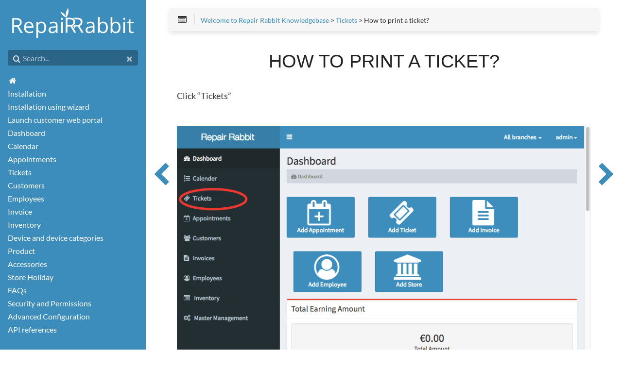

--- FILE ---
content_type: text/html; charset=utf-8
request_url: https://kb.repairrabbit.co/tickets/how-to-print-a-ticket/
body_size: 2198
content:
<!doctype html><html lang=en class="js csstransforms3d">
<head>
<meta charset=utf-8>
<meta name=viewport content="width=device-width,initial-scale=1,maximum-scale=1,user-scalable=no">
<meta name=generator content="Hugo 0.87.0">
<meta name=description content>
<title>How to print a ticket? :: Welcome to Repair App Knowledgebase</title>
<link rel="shortcut icon" href=/images/favicon.png type=image/x-icon>
<link href=/css/nucleus.css rel=stylesheet>
<link href=/css/font-awesome.min.css rel=stylesheet>
<link href=/css/hybrid.css rel=stylesheet>
<link href=/css/featherlight.min.css rel=stylesheet>
<link href=/css/horsey.css rel=stylesheet>
<link href=/css/theme.css rel=stylesheet>
<link rel=stylesheet href=/css/bootstrap.min.css>
<script src=/js/jquery-2.x.min.js></script>
<style type=text/css>:root #header+#content>#left>#rlblock_left{display:none!important}</style>
<link rel=apple-touch-icon sizes=76x76 href=images/apple-touch-icon.png>
<link rel=icon type=image/png sizes=32x32 href=images/favicon-32x32.png>
<link rel=icon type=image/png sizes=16x16 href=images/favicon-16x16.png>
<link rel=manifest href=/site.webmanifest>
<link rel=mask-icon href=images/safari-pinned-tab.svg color=#5bbad5>
<meta name=msapplication-TileColor content="#da532c">
<meta name=theme-color content="#ffffff">
<meta name=google-site-verification content="woIaC7bOQJh7tk4C_RPSk48C-bNZMfB_O6Y4DB1vPN8">
<style type=text/css>.footline{border-top:1px dashed #3c8dbc}a{color:#3c8dbc}#header-wrapper{background:#3c8dbc;border-bottom:1px solid #3c8dbc}.searchbox{border:1px solid #2a6588;background:#2a6588}#sidebar{background-color:#3c8dbc}#sidebar .parent li,#sidebar .active li{border-left:1px solid #fff}#sidebar ul.topics>li.parent,#sidebar ul.topics>li.active{background:#3c8dbc}.page-title{background:#3c8dbc}#body a.anchor-link:hover{color:#3c8dbc}.button{background:#3c8dbc}.bullet-icon{background:#3c8dbc}.bullet-icon-1{background:#3c8dbc}#sidebar ul li.visited>a .read-icon{color:#3c8dbc}#sidebar ul li .category-icon{color:#fff}.sey-list{width:auto}#sidebar ul li{width:100%}#sidebar ul.topics{margin:0}#sidebar ul li>a,#sidebar ul li.active>a{margin:0;padding:0 1rem}#sidebar ul.topics>li.parent,#sidebar ul.topics>li.active{margin:0;padding:0}*{letter-spacing:normal}.content-title{font-size:38px;font-family:sans-serif}</style>
</head>
<body data-url=/tickets/how-to-print-a-ticket/>
<nav id=sidebar>
<div class=highlightable>
<div id=header-wrapper>
<div id=header>
<span style=font-size:smaller>
<a id=logo href=https://kb.repairrabbit.co/>
<img src=/images/logo.png alt="repairRabbit logo">
</a>
</small>
</div>
<div class=searchbox>
<label for=search-by><i class="fa fa-search"></i></label>
<input data-search-input id=search-by type=text placeholder=Search...>
<span data-search-clear><i class="fa fa-close"></i></span>
</div>
<script type=text/javascript src=/js/lunr.min.js></script>
<script type=text/javascript src=/js/horsey.js></script>
<script type=text/javascript>var baseurl="https://kb.repairrabbit.co/"</script>
<script type=text/javascript src=/js/search.js></script>
</div>
<ul class=topics>
<li data-nav-id=/ class=dd-item>
<a href=/><i class="fa fa-fw fa-home"></i></a>
</li>
<li data-nav-id=/installation/ class=dd-item>
<a href=/installation/>Installation</a>
</li>
<li data-nav-id=/installation-using-wizard/ class=dd-item>
<a href=/installation-using-wizard/>Installation using wizard</a>
</li>
<li data-nav-id=/launch-your-business/ class=dd-item>
<a href=/launch-your-business/>Launch customer web portal</a>
</li>
<li data-nav-id=/dashboard/ class=dd-item>
<a href=/dashboard/>Dashboard</a>
</li>
<li data-nav-id=/agenda/ class=dd-item>
<a href=/agenda/>Calendar</a>
</li>
<li data-nav-id=/appointments/ class=dd-item>
<a href=/appointments/>Appointments</a>
</li>
<li data-nav-id=/tickets/ class="dd-item
parent">
<a href=/tickets/>Tickets</a>
</li>
<li data-nav-id=/customers/ class=dd-item>
<a href=/customers/>Customers</a>
</li>
<li data-nav-id=/employees/ class=dd-item>
<a href=/employees/>Employees</a>
</li>
<li data-nav-id=/invoice/ class=dd-item>
<a href=/invoice/>Invoice</a>
</li>
<li data-nav-id=/inventory/ class=dd-item>
<a href=/inventory/>Inventory</a>
</li>
<li data-nav-id=/device-and-device-categories/ class=dd-item>
<a href=/device-and-device-categories/>Device and device categories</a>
</li>
<li data-nav-id=/product/ class=dd-item>
<a href=/product/>Product</a>
</li>
<li data-nav-id=/accessories/ class=dd-item>
<a href=/accessories/>Accessories</a>
</li>
<li data-nav-id=/store-closed/ class=dd-item>
<a href=/store-closed/>Store Holiday</a>
</li>
<li data-nav-id=/faqs/ class=dd-item>
<a href=/faqs/>FAQs</a>
</li>
<li data-nav-id=/roles-and-permissions/ class=dd-item>
<a href=/roles-and-permissions/>Security and Permissions</a>
</li>
<li data-nav-id=/advanced-configuration/ class=dd-item>
<a href=/advanced-configuration/>Advanced Configuration</a>
</li>
<li data-nav-id=/api-references/ class="dd-item
parent">
<a href=/api-references/>API references</a>
</li>
</ul>
<section id=footer>
</section>
</div>
</nav>
<section id=body>
<div id=overlay></div>
<div class="padding highlightable">
<div id=top-bar>
<div id=breadcrumbs>
<span id=sidebar-toggle-span>
<a href=# id=sidebar-toggle data-sidebar-toggle>
<i class="fa fa-bars"></i>
</a>
</span>
<span id=toc-menu><i class="fa fa-list-alt"></i></span>
<span class=links>
<a href=/>Welcome to Repair Rabbit Knowledgebase</a> > <a href=/tickets/>Tickets</a> > How to print a ticket?
</span>
</div>
<div class=progress>
<div class=wrapper>
<nav id=TableOfContents></nav>
</div>
</div>
</div>
<div id=body-inner>
<h1 class=content-title>How to print a ticket?</h1>
<p>Click &ldquo;Tickets&rdquo;
<img src=/images/tickets/how_to-print_a_ticket/go_to_tickets.png alt="How to print a ticket?"></p>
<p>Click “Print”
<img src=/images/tickets/how_to-print_a_ticket/click_print.png alt="How to print a ticket?"></p>
<footer class=footline>
</footer>
</div>
</div>
<div id=navigation>
<a class="nav nav-prev" href=/tickets/how-to-review-tickets-for-the-specific-stores/ title="How to review tickets for the specific store?"> <i class="fa fa-chevron-left"></i></a>
<a class="nav nav-next" href=/tickets/how-to-delete-a-ticket/ title="How to delete a ticket?" style=margin-right:0><i class="fa fa-chevron-right"></i></a>
</div>
</section>
<div style=left:-1000px;overflow:scroll;position:absolute;top:-1000px;border:none;box-sizing:content-box;height:200px;margin:0;padding:0;width:200px>
<div style=border:none;box-sizing:content-box;height:200px;margin:0;padding:0;width:200px></div>
</div>
<script src=/js/clipboard.min.js></script>
<script src=/js/featherlight.min.js></script>
<script src=/js/html5shiv-printshiv.min.js></script>
<script src=/js/highlight.pack.js></script>
<script>hljs.initHighlightingOnLoad()</script>
<script src=/js/modernizr.custom.71422.js></script>
<script src=/js/learn.js></script>
<script src=/js/hugo-learn.js></script>
<link href=/mermaid/mermaid.css type=text/css rel=stylesheet>
<script src=/mermaid/mermaid.js></script>
<script>mermaid.initialize({startOnLoad:!0})</script>
<script type=application/javascript>var doNotTrack=!1;doNotTrack||(window.ga=window.ga||function(){(ga.q=ga.q||[]).push(arguments)},ga.l=+new Date,ga('create','UA-112062782-3','auto'),ga('send','pageview'))</script>
<script async src=https://www.google-analytics.com/analytics.js></script>
</body>
</html>

--- FILE ---
content_type: text/css; charset=utf-8
request_url: https://kb.repairrabbit.co/css/theme.css
body_size: 5798
content:
@charset "UTF-8";
/* Table of contents */

.progress ul {
  list-style: none;
  margin: 0;
  padding: 0 5px;
}

#TableOfContents {
    font-size: 13px !important;
    max-height: 85vh;
    overflow: auto;
    padding: 15px !important;
}


#TableOfContents > ul > li > ul > li > ul li {
  margin-right: 8px;
}

#TableOfContents > ul > li > a   {
  font-weight: bold; padding: 0 18px; margin: 0 2px;
}

#TableOfContents > ul > li > ul > li > a {
  font-weight: bold;
}

#TableOfContents > ul > li > ul > li > ul > li > ul > li > ul > li  {
    display: none;
}

body {
    font-size: 16px !important;
    color: #323232 !important;
}

#body a.highlight, #body a.highlight:hover, #body a.highlight:focus {
    text-decoration: none;
    outline: none;
    outline: 0;
}
#body a.highlight {
    line-height: 1.1;
    display: inline-block;
}
#body a.highlight:after {
    display: block;
    content: "";
    height: 1px;
    width: 0%;
    background-color: #0082a7; /*#CE3B2F*/
    -webkit-transition: width 0.5s ease;
    -moz-transition: width 0.5s ease;
    -ms-transition: width 0.5s ease;
    transition: width 0.5s ease;
}
#body a.highlight:hover:after, #body a.highlight:focus:after {
    width: 100%;
}
.progress {
    position:absolute;
    background-color: rgba(246, 246, 246, 0.97);
    width: auto;
    border: thin solid #ECECEC;
    display:none;
    z-index:200;
}

#toc-menu {
  border-right: thin solid #DAD8D8 !important;
  padding-right: 1rem !important;
  margin-right: 0.5rem !important;
}

#sidebar-toggle-span {
  border-right: thin solid #DAD8D8 !important;
  padding-right: 0.5rem !important;
  margin-right: 1rem !important;
}


#top-bar {
  box-shadow: 0 5px 10px rgba(0, 0, 0, 0.1);
}

.btn {
  display: inline-block !important;
  padding: 6px 12px !important;
  margin-bottom: 0 !important;
  font-size: 14px !important;
  font-weight: normal !important;
  line-height: 1.42857143 !important;
  text-align: center !important;
  white-space: nowrap !important;
  vertical-align: middle !important;
  -ms-touch-action: manipulation !important;
      touch-action: manipulation !important;
  cursor: pointer !important;
  -webkit-user-select: none !important;
     -moz-user-select: none !important;
      -ms-user-select: none !important;
          user-select: none !important;
  background-image: none !important;
  border: 1px solid transparent !important;
  border-radius: 4px !important;
  -webkit-transition: all 0.15s !important;
     -moz-transition: all 0.15s !important;
          transition: all 0.15s !important;
}
.btn:focus {
  /*outline: thin dotted;
  outline: 5px auto -webkit-focus-ring-color;
  outline-offset: -2px;*/
  outline: none !important;
}
.btn:hover,
.btn:focus {
  color: #2b2b2b !important;
  text-decoration: none !important;
}

.btn-default {
  color: #333 !important;
  background-color: #fff !important;
  border-color: #ccc !important;
}
.btn-default:hover,
.btn-default:focus,
.btn-default:active {
  color: #fff !important;
  background-color: #9e9e9e !important;
  border-color: #9e9e9e !important;
}
.btn-default:active {
  background-image: none !important;
}

/* anchors */
.anchor {
  color: #00bdf3;
  font-size: 0.5em;
  cursor:pointer;
  visibility:hidden;
  margin-left: 0.5em;
    position: absolute;
    margin-top:0.1em;
}

h2:hover .anchor, h3:hover .anchor, h4:hover .anchor, h5:hover .anchor, h6:hover .anchor {
  visibility:visible;
}

/* Redfines headers style */

h2, h3, h4, h5, h6 {
  font-weight: 400;
  line-height: 1.1;
}

h1 a, h2 a, h3 a, h4 a, h5 a, h6 a {
  font-weight: inherit;
}

h2 {
  font-size: 2.5rem;
  line-height: 110% !important;
  margin: 2.5rem 0 1.5rem 0;
  text-transform: capitalize;
}

h3 {
  font-size: 2rem;
  line-height: 110% !important;
  margin: 2rem 0 1rem 0;
}

h4 {
  font-size: 1.5rem;
  line-height: 110% !important;
  margin: 1.5rem 0 0.75rem 0;
}

h5 {
  font-size: 1rem;
  line-height: 110% !important;
  margin: 1rem 0 0.2rem 0;
}

h6 {
  font-size: 0.5rem;
  line-height: 110% !important;
  margin: 0.5rem 0 0.2rem 0;
}

p {
    margin: 1rem 0;
}

figcaption h4 {
    font-weight: 300 !important;
    opacity: .85;
    font-size: 1em;
    text-align: center;
    margin-top: -1.5em;
}
.is_stuck{
    position: fixed; top: 0px; width: 1165px;
}
#tags{
    display: block;
    float:left;
    margin-top: -1rem;
}

.footline {
margin-top:3rem;
border-top: 1px dashed #183f81;
font-size:smaller;
}

#top-github-link, #body #breadcrumbs {
    position: relative;
    top: 50%;
    -webkit-transform: translateY(-50%);
    -moz-transform: translateY(-50%);
    -o-transform: translateY(-50%);
    -ms-transform: translateY(-50%);
    transform: translateY(-50%);
}
.button, .button-secondary {
    display: inline-block;
    padding: 7px 12px;
}
.button:active, .button-secondary:active {
    margin: 2px 0 -2px 0;
}
@font-face {
    font-family: 'Novacento Sans Wide';
    src: url("../fonts/Novecentosanswide-UltraLight-webfont.eot");
    src: url("../fonts/Novecentosanswide-UltraLight-webfont.eot?#iefix") format("embedded-opentype"), url("../fonts/Novecentosanswide-UltraLight-webfont.woff2") format("woff2"), url("../fonts/Novecentosanswide-UltraLight-webfont.woff") format("woff"), url("../fonts/Novecentosanswide-UltraLight-webfont.woff2") format("truetype"), url("../fonts/Novecentosanswide-UltraLight-webfont.svg#novecento_sans_wideultralight") format("svg");
    font-style: normal;
    font-weight: 200;
}

@font-face{
    font-family:"Lato";
    font-style:normal;
    font-weight:400;
    src:local("Lato Regular"),local("Lato-Regular"), url(../fonts/Lato-Regular.woff2) format("woff2"), url(../fonts/Lato-Regular.ttf) format("truetype");
}

@font-face{
    font-family:"Lato";
    font-style:normal;
    font-weight:700;
    src:local("Lato Bold"),local("Lato-Bold"), url(../fonts/Lato-Regular.woff2) format("woff2"), url(../fonts/Lato-Bold.ttf) format("truetype");
}

body {
    background: #fff;
    color: #777;
}
body #chapter h1 {
    font-size: 3.5rem;
}
@media only all and (min-width: 48em) and (max-width: 59.938em) {
    body #chapter h1 {
        font-size: 3rem;
    }
}
@media only all and (max-width: 47.938em) {
    body #chapter h1 {
        font-size: 2rem;
    }
}
a {
    color: #2053AB;
}
a:hover {
    color: #0082a7;
}
pre {
    position: relative;
}
.bg {
    background: #fff;
    border: 1px solid #eaeaea;
}
b, strong, label, th {
    font-weight: 600;
}
.default-animation, #header #logo-svg, #header #logo-svg path, #sidebar, #sidebar ul, #body, #body .padding, #body .nav {
    -webkit-transition: all 0.5s ease;
    -moz-transition: all 0.5s ease;
    transition: all 0.5s ease;
}
#grav-logo {
    max-width: 60%;
}
#grav-logo path {
    fill: #fff !important;
}
#sidebar {
    /*font-weight: 300 !important;*/
}
fieldset {
    border: 1px solid #ddd;
}
textarea, input[type="email"], input[type="number"], input[type="password"], input[type="search"], input[type="tel"], input[type="text"], input[type="url"], input[type="color"], input[type="date"], input[type="datetime"], input[type="datetime-local"], input[type="month"], input[type="time"], input[type="week"], select[multiple=multiple] {
    background-color: white;
    border: 1px solid #ddd;
    box-shadow: inset 0 1px 3px rgba(0, 0, 0, 0.06);
}
textarea:hover, input[type="email"]:hover, input[type="number"]:hover, input[type="password"]:hover, input[type="search"]:hover, input[type="tel"]:hover, input[type="text"]:hover, input[type="url"]:hover, input[type="color"]:hover, input[type="date"]:hover, input[type="datetime"]:hover, input[type="datetime-local"]:hover, input[type="month"]:hover, input[type="time"]:hover, input[type="week"]:hover, select[multiple=multiple]:hover {
    border-color: #c4c4c4;
}
textarea:focus, input[type="email"]:focus, input[type="number"]:focus, input[type="password"]:focus, input[type="search"]:focus, input[type="tel"]:focus, input[type="text"]:focus, input[type="url"]:focus, input[type="color"]:focus, input[type="date"]:focus, input[type="datetime"]:focus, input[type="datetime-local"]:focus, input[type="month"]:focus, input[type="time"]:focus, input[type="week"]:focus, select[multiple=multiple]:focus {
    border-color: #2053AB;
    box-shadow: inset 0 1px 3px rgba(0,0,0,.06),0 0 5px rgba(0,169,218,.7)
}
#header-wrapper {
    background: #2053AB;
    color: #fff;
    text-align: center;
    border-bottom: 1px solid #183f81;
    padding: 1rem;
}
#header a {
    display: inline-block;
}
#header #logo-svg {
    width: 8rem;
    height: 2rem;
}
#header #logo-svg path {
    fill: #fff;
}
.searchbox {
    margin-top: 1rem;
    position: relative;
    border: 1px solid  #6996e2;
    background: #183f81;
    border-radius: 4px;
}
.searchbox label {
    color: rgba(255, 255, 255, 0.8);
    position: absolute;
    left: 10px;
    top: 3px;
}
.searchbox span {
    color: rgba(255, 255, 255, 0.6);
    position: absolute;
    right: 10px;
    top: 3px;
    cursor: pointer;
}
.searchbox span:hover {
    color: rgba(255, 255, 255, 0.9);
}
.searchbox input {
    display: inline-block;
    color: #fff;
    width: 100%;
    height: 30px;
    background: transparent;
    border: 0;
    padding: 0 25px 0 30px;
    margin: 0;
    font-weight: 300;
}
.searchbox input::-webkit-input-placeholder {
    color: rgba(255, 255, 255, 0.6);
}
.searchbox input::-moz-placeholder {
    color: rgba(255, 255, 255, 0.6);
}
.searchbox input:-moz-placeholder {
    color: rgba(255, 255, 255, 0.6);
}
.searchbox input:-ms-input-placeholder {
    color: rgba(255, 255, 255, 0.6);
}
#sidebar-toggle-span {
    display: none;
}
@media only all and (max-width: 47.938em) {
    #sidebar-toggle-span {
        display: inline;
    }
}
#sidebar {
    background-color: #2053AB;
    position: fixed;
    top: 0;
    width: 300px;
    bottom: 0;
    left: 0;

    font-weight: normal;
    font-size: 90%;
    line-height: 27px;
    -webkit-font-smoothing: antialiased;

}
#sidebar a {
    color: white;
}
#sidebar a:hover {
    color: #e6e6e6;
}
#sidebar a.subtitle {
    color: rgba(204, 204, 204, 0.6);
}
#sidebar hr {
    border-bottom: 1px solid #2a232f;
}
#sidebar a.padding {
    padding: 0 1rem;
}
#sidebar h5 {
    margin: 2rem 0 0;
    position: relative;
    line-height: 2;
}
#sidebar h5 a {
    display: block;
    margin-left: 0;
    margin-right: 0;
    padding-left: 1rem;
    padding-right: 1rem;
}
#sidebar h5 i {
    color: rgba(204, 204, 204, 0.6);
    position: absolute;
    right: 0.6rem;
    top: 0.7rem;
    font-size: 80%;
}
#sidebar .parent li, #sidebar .active li {
    border-left: 1px solid gray;
}
#sidebar h5.parent a {
    background: #201b24;
    color: #d9d9d9 !important;
}
#sidebar h5.active a {
    background: #fff;
    color: #777 !important;
}
#sidebar h5.active i {
    color: #777 !important;
}
#sidebar h5 + ul.topics {
    display: none;
    margin-top: 0;
}
#sidebar h5.parent + ul.topics, #sidebar h5.active + ul.topics {
    display: block;
}
#sidebar ul {
    list-style: none;
    padding: 0;
    margin: 0;
}
#sidebar ul.searched a {
    color: #999999;
}
#sidebar ul.searched .search-match a {
    color: #e6e6e6;
}
#sidebar ul.searched .search-match a:hover {
    color: white;
}
#sidebar ul.topics {
    margin: 0 1rem;
}

#sidebar ul.topics label{
    margin-top: 10px;
    /*margin-bottom: 5px;*/
    font-family: 'Novacento Sans Wide', 'Helvetica', 'Tahoma', 'Geneva', 'Arial', sans-serif;
    font-weight:100;
    color:white;
}

#sidebar ul.topics.searched ul {
    display: block;
}
#sidebar ul.topics ul {
    display: none;
    padding-bottom: 1rem;
}
#sidebar ul.topics ul ul {
    padding-bottom: 0;
}
#sidebar ul.topics li.parent > ul, #sidebar  li.active > ul {
    display: block;
}
#sidebar ul.topics > li > a {
    /*line-height: 2rem;
    font-size: 1.1rem*/;
}
#sidebar ul.topics > li > a b {
    opacity: 0.5;
    font-weight: normal;
}
#sidebar ul.topics > li > a .fa {
    /*margin-top: 9px;*/
}
#sidebar ul.topics > li.parent, #sidebar ul.topics > li.active {
    background: #183f81;
    margin-left: -1rem;
    margin-right: -1rem;
    padding-left: 1rem;
    padding-right: 1rem;
}
#sidebar ul li.active > a {
    background: #fff;
    color: #777 !important;
    margin-left: -1rem;
    margin-right: -1rem;
    padding-left: 1rem;
    padding-right: 1rem;
}
#sidebar ul li {
    padding: 0;
}
#sidebar ul li.visited + span {
    margin-right: 16px;
}
#sidebar ul li a {
    display: block;
    padding: 2px 0;
}
#sidebar ul li a span {
    text-overflow: ellipsis;
    overflow: hidden;
    white-space: nowrap;
    display: block;
    width: calc(100% - 20px);
}
#sidebar.showVisitedLinks ul li a span {
    width: calc(100% - 8px);
}
#sidebar ul li > a {
    padding: 2px 0;
    position: relative;
}
#sidebar ul li li {
    padding-left: 1rem;
    text-indent: 0.2rem;
}
#main {
    background: #f7f7f7;
    margin: 0 0 1.563rem 0;
}
#body {
    position: relative;
    margin-left: 300px;
    min-height: 100%;
}
#body img, #body .video-container {
    margin: 3rem auto;
    display: block;
    text-align: center;
}
#body img.border, #body .video-container.border {
    border: 2px solid #e6e6e6 !important;
    padding: 2px;
}
#body img.shadow, #body .video-container.shadow {
    box-shadow: 0 10px 30px rgba(0, 0, 0, 0.1);
}
#body img.inline {
    display: inline !important;
    margin: 0 !important;
    vertical-align: bottom;
}
#body .bordered {
    border: 1px solid #ccc;
}
#body .padding {
    padding: 1rem 4rem;
}
@media only all and (max-width: 59.938em) {
    #body .padding {
        position: static;
        padding: 15px 3rem;
    }
}
@media only all and (max-width: 47.938em) {
    #body .padding {
        padding: 5px 1rem;
    }
}
#body h1 + hr {
    margin-top: -1.7rem;
    margin-bottom: 3rem;
}
@media only all and (max-width: 59.938em) {
    #body #navigation {
        position: static;
        margin-right: 0 !important;
        width: 100%;
        display: table;
    }
}
#body .nav {
    position: fixed;
    top: 0;
    bottom: 0;
    width: 4rem;
    font-size: 50px;
    height: 100%;
    cursor: pointer;
    display: table;
    text-align: center;
}
#body .nav > i {
    display: table-cell;
    vertical-align: middle;
    text-align: center;
}
@media only all and (max-width: 59.938em) {
    #body .nav {
        display: table-cell;
        position: static;
        top: auto;
        width: 50%;
        text-align: center;
        height: 100px;
        line-height: 100px;
        padding-top: 0;
    }
    #body .nav > i {
        display: inline-block;
    }
}
#body .nav:hover {
    background: #F6F6F6;
}
#body .nav.nav-pref {
    left: 0;
}
#body .nav.nav-next {
    right: 0;
}
#body-inner {
    margin-bottom: 5rem;
}
#chapter {
    display: flex;
    align-items: center;
    justify-content: center;
    height: 100%;
    padding: 2rem 0;
}
#chapter #body-inner {
    padding-bottom: 3rem;
    max-width: 80%;
}
#chapter h3 {
    font-family: "Lato", "Work Sans", "Helvetica", "Tahoma", "Geneva", "Arial", sans-serif;
    font-weight: 300;
    text-align: center;
}
#chapter h1 {
    font-size: 5rem;
    border-bottom: 4px solid #F0F2F4;
}
#chapter p {
    text-align: center;
    font-size: 1.2rem;
}
#footer {
    padding: 2rem 1rem 0 ;
    color: #b3b3b3;
    font-size: 13px;
}
#footer p {
    margin: 0;
}
body {
    font-family: "Lato", "Work Sans", "Helvetica", "Tahoma", "Geneva", "Arial", sans-serif;
    font-weight: normal;
    line-height: 1.6;
    font-size: 18px !important;
}
h2, h3, h4, h5, h6 {
    font-family: "Lato", "Work Sans", "Helvetica", "Tahoma", "Geneva", "Arial", sans-serif;
    text-rendering: optimizeLegibility;
    color: #5e5e5e;
    font-weight: 400;
    letter-spacing: -1px;
}
h1 {
    font-family: "Novacento Sans Wide", "Helvetica", "Tahoma", "Geneva", "Arial", sans-serif;
    text-align: center;
    text-transform: uppercase;
    color: #222;
    font-weight: 200;
}
blockquote {
    border-left: 10px solid #F0F2F4;
}
blockquote p {
    font-size: 1.1rem;
    color: #999;
}
blockquote cite {
    display: block;
    text-align: right;
    color: #666;
    font-size: 1.2rem;
}
div.notices {
    margin: 2rem 0;
    position: relative;
}
div.notices p {
    padding: 15px;
    display: block;
    font-size: 1rem;
    margin-top: 0rem;
    margin-bottom: 0rem;
    color: #666;
}
div.notices p:first-child:before {
    position: absolute;
    top: -27px;
    color: #fff;
    font-family: FontAwesome;
    content: '';
    left: 10px;
}
div.notices p:first-child:after {
    position: absolute;
    top: -27px;
    color: #fff;
    left: 2rem;
}
div.notices.info {
    border-top: 30px solid #F0B37E;
    background: #FFF2DB;
}
div.notices.info p:first-child:after {
    content: 'Info';
}
div.notices.warning {
    border-top: 30px solid rgba(217, 83, 79, 0.8);
    background: #FAE2E2;
}
div.notices.warning p:first-child:after {
    content: 'Warning';
}
div.notices.note {
    border-top: 30px solid #6AB0DE;
    background: #E7F2FA;
}
div.notices.note p:first-child:after {
    content: 'Note';
}
div.notices.tip {
    border-top: 30px solid rgba(92, 184, 92, 0.8);
    background: #E6F9E6;
}
div.notices.tip p:first-child:after {
    content: 'Tip';
}
code, kbd, pre, samp {
    font-family: "Consolas", menlo, monospace;
    font-size: 92%;
}
code {
    border-radius: 2px;
    white-space: nowrap;
    color: #5e5e5e;
    background: #FFF7DD;
    border: 1px solid #fbf0cb;
    padding: 0px 2px;
}
code + .copy-to-clipboard {
    margin-left: -1px;
    border-left: 0 !important;
    font-size: inherit !important;
    vertical-align: middle;
    height: 21px;
    top: 0;
}
pre {
    padding: 1rem;
    margin: 2rem 0;
    background: #1d1f21;
    border: 0;
    border-radius: 2px;
    line-height: 1.15;
}
pre code {
    color: #237794;
    background: inherit;
    white-space: inherit;
    border: 0;
    padding: 0;
    margin: 0;
    font-size: 15px;
}
hr {
    border-bottom: 4px solid #F0F2F4;
}
.page-title {
    margin-top: -25px;
    padding: 25px;
    float: left;
    clear: both;
    background: #183f81;
    color: #fff;
}
#body a.anchor-link {
    color: #ccc;
}
#body a.anchor-link:hover {
    color: #183f81;
}
#body-inner .tabs-wrapper.ui-theme-badges {
    background: #1d1f21;
}
#body-inner .tabs-wrapper.ui-theme-badges .tabs-nav li {
    font-size: 0.9rem;
    text-transform: uppercase;
}
#body-inner .tabs-wrapper.ui-theme-badges .tabs-nav li a {
    background: #35393c;
}
#body-inner .tabs-wrapper.ui-theme-badges .tabs-nav li.current a {
    background: #4d5257;
}
#body-inner pre {
    white-space: pre-wrap;
}
.tabs-wrapper pre {
    margin: 1rem 0;
    border: 0;
    padding: 0;
    background: inherit;
}
table {
    border: 1px solid #eaeaea;
    table-layout: auto;
}
th {
    background: #f7f7f7;
    padding: 0.5rem;
}
td {
    padding: 0.5rem;
    border: 1px solid #eaeaea;
}
.button {
    background: #183f81;
    color: #fff;
    box-shadow: 0 3px 0 #00a5d4;
}
.button:hover {
    background: #00a5d4;
    box-shadow: 0 3px 0 #008db6;
    color: #fff;
}
.button:active {
    box-shadow: 0 1px 0 #008db6;
}
.button-secondary {
    background: #F8B450;
    color: #fff;
    box-shadow: 0 3px 0 #f7a733;
}
.button-secondary:hover {
    background: #f7a733;
    box-shadow: 0 3px 0 #f69b15;
    color: #fff;
}
.button-secondary:active {
    box-shadow: 0 1px 0 #f69b15;
}
.bullets {
    margin: 1.7rem 0;
    margin-left: -0.85rem;
    margin-right: -0.85rem;
    overflow: auto;
}
.bullet {
    float: left;
    padding: 0 0.85rem;
}
.two-column-bullet {
    width: 50%;
}
@media only all and (max-width: 47.938em) {
    .two-column-bullet {
        width: 100%;
    }
}
.three-column-bullet {
    width: 33.33333%;
}
@media only all and (max-width: 47.938em) {
    .three-column-bullet {
        width: 100%;
    }
}
.four-column-bullet {
    width: 25%;
}
@media only all and (max-width: 47.938em) {
    .four-column-bullet {
        width: 100%;
    }
}
.bullet-icon {
    float: left;
    background: #183f81;
    padding: 0.875rem;
    width: 3.5rem;
    height: 3.5rem;
    border-radius: 50%;
    color: #fff;
    font-size: 1.75rem;
    text-align: center;
}
.bullet-icon-1 {
    background: #183f81;
}
.bullet-icon-2 {
    background: #00f3d8;
}
.bullet-icon-3 {
    background: #e6f300;
}
.bullet-content {
    margin-left: 4.55rem;
}
.tooltipped {
    position: relative;
}
.tooltipped:after {
    position: absolute;
    z-index: 1000000;
    display: none;
    padding: 5px 8px;
    font: normal normal 11px/1.5 "Lato", "Work Sans", "Helvetica", "Tahoma", "Geneva", "Arial", sans-serif;
    color: #fff;
    text-align: center;
    text-decoration: none;
    text-shadow: none;
    text-transform: none;
    letter-spacing: normal;
    word-wrap: break-word;
    white-space: pre;
    pointer-events: none;
    content: attr(aria-label);
    background: rgba(0, 0, 0, 0.8);
    border-radius: 3px;
    -webkit-font-smoothing: subpixel-antialiased;
}
.tooltipped:before {
    position: absolute;
    z-index: 1000001;
    display: none;
    width: 0;
    height: 0;
    color: rgba(0, 0, 0, 0.8);
    pointer-events: none;
    content: "";
    border: 5px solid transparent;
}
.tooltipped:hover:before, .tooltipped:hover:after, .tooltipped:active:before, .tooltipped:active:after, .tooltipped:focus:before, .tooltipped:focus:after {
    display: inline-block;
    text-decoration: none;
}
.tooltipped-s:after, .tooltipped-se:after, .tooltipped-sw:after {
    top: 100%;
    right: 50%;
    margin-top: 5px;
}
.tooltipped-s:before, .tooltipped-se:before, .tooltipped-sw:before {
    top: auto;
    right: 50%;
    bottom: -5px;
    margin-right: -5px;
    border-bottom-color: rgba(0, 0, 0, 0.8);
}
.tooltipped-se:after {
    right: auto;
    left: 50%;
    margin-left: -15px;
}
.tooltipped-sw:after {
    margin-right: -15px;
}
.tooltipped-n:after, .tooltipped-ne:after, .tooltipped-nw:after {
    right: 50%;
    bottom: 100%;
    margin-bottom: 5px;
}
.tooltipped-n:before, .tooltipped-ne:before, .tooltipped-nw:before {
    top: -5px;
    right: 50%;
    bottom: auto;
    margin-right: -5px;
    border-top-color: rgba(0, 0, 0, 0.8);
}
.tooltipped-ne:after {
    right: auto;
    left: 50%;
    margin-left: -15px;
}
.tooltipped-nw:after {
    margin-right: -15px;
}
.tooltipped-s:after, .tooltipped-n:after {
    transform: translateX(50%);
}
.tooltipped-w:after {
    right: 100%;
    bottom: 50%;
    margin-right: 5px;
    transform: translateY(50%);
}
.tooltipped-w:before {
    top: 50%;
    bottom: 50%;
    left: -5px;
    margin-top: -5px;
    border-left-color: rgba(0, 0, 0, 0.8);
}
.tooltipped-e:after {
    bottom: 50%;
    left: 100%;
    margin-left: 5px;
    transform: translateY(50%);
}
.tooltipped-e:before {
    top: 50%;
    right: -5px;
    bottom: 50%;
    margin-top: -5px;
    border-right-color: rgba(0, 0, 0, 0.8);
}

#footer {
    min-height: 3s0px;
}

.highlightable {
    padding: 0rem 0 0rem;
    overflow: auto;
    position: relative;
    height: 100%;
}
.lightbox-active #body {
    overflow: visible;
}
.lightbox-active #body .padding {
    overflow: visible;
}
#github-contrib i {
    vertical-align: middle;
}
.featherlight img {
    margin: 0 !important;
}
.lifecycle #body-inner ul {
    list-style: none;
    margin: 0;
    padding: 2rem 0 0;
    position: relative;
}
.lifecycle #body-inner ol {
    margin: 1rem 0 1rem 0;
    padding: 2rem;
    position: relative;
}
.lifecycle #body-inner ol li {
    margin-left: 1rem;
}
.lifecycle #body-inner ol strong, .lifecycle #body-inner ol label, .lifecycle #body-inner ol th {
    text-decoration: underline;
}
.lifecycle #body-inner ol ol {
    margin-left: -1rem;
}
.lifecycle #body-inner h3[class*='level'] {
    font-size: 20px;
    position: absolute;
    margin: 0;
    padding: 4px 10px;
    right: 0;
    z-index: 1000;
    color: #fff;
    background: #1ABC9C;
}
.lifecycle #body-inner ol h3 {
    margin-top: 1rem !important;
    right: 2rem !important;
}
.lifecycle #body-inner .level-1 + ol {
    background: #f6fefc;
    border: 4px solid #1ABC9C;
    color: #16A085;
}
.lifecycle #body-inner .level-1 + ol h3 {
    background: #2ECC71;
}
.lifecycle #body-inner .level-2 + ol {
    background: #f7fdf9;
    border: 4px solid #2ECC71;
    color: #27AE60;
}
.lifecycle #body-inner .level-2 + ol h3 {
    background: #3498DB;
}
.lifecycle #body-inner .level-3 + ol {
    background: #f3f9fd;
    border: 4px solid #3498DB;
    color: #2980B9;
}
.lifecycle #body-inner .level-3 + ol h3 {
    background: #34495E;
}
.lifecycle #body-inner .level-4 + ol {
    background: #e4eaf0;
    border: 4px solid #34495E;
    color: #2C3E50;
}
.lifecycle #body-inner .level-4 + ol h3 {
    background: #34495E;
}
#top-bar {
    background: #F6F6F6;
    border-radius: 2px;
    margin: 0rem -1rem 2rem;
    padding: 0 1rem;
    height: 0;
    min-height: 3rem;
}
#top-github-link {
    position: relative;
    z-index: 1;
    float: right;
    display: block;
}
#body #breadcrumbs {
    overflow: hidden;
    white-space: nowrap;
    text-overflow: ellipsis;
    width: calc(100% - 120px);
}
#body #breadcrumbs .links {
    font-size: 0.8em;
}

#body #breadcrumbs span.path {
    overflow: hidden;
    white-space: nowrap;
    text-overflow: ellipsis;
    width: 100%;
}
#body #breadcrumbs span {
    padding: 0 0.1rem;
}
@media only all and (max-width: 59.938em) {
    #sidebar {
        width: 230px;
    }
    #body {
        margin-left: 230px;
    }
}
@media only all and (max-width: 47.938em) {
    #sidebar {
        width: 230px;
        left: -230px;
    }
    #body {
        margin-left: 0;
        width: 100%;
    }
    .sidebar-hidden {
        overflow: hidden;
    }
    .sidebar-hidden #sidebar {
        left: 0;
    }
    .sidebar-hidden #body {
        margin-left: 230px;
        overflow: hidden;
    }
    .sidebar-hidden #overlay {
        position: absolute;
        left: 0;
        right: 0;
        top: 0;
        bottom: 0;
        z-index: 10;
        background: rgba(255, 255, 255, 0.5);
        cursor: pointer;
    }
}
.copy-to-clipboard {
    background-image: url(../images/clippy.svg);
    background-position: 50% 50%;
    background-size: 16px 16px;
    background-repeat: no-repeat;
    width: 27px;
    height: 1.45rem;
    top: -1px;
    display: inline-block;
    vertical-align: middle;
    position: relative;
    color: #5e5e5e;
    background-color: #FFF7DD;
    margin-left: -.2rem;
    cursor: pointer;
    border-radius: 0 2px 2px 0;
    margin-bottom: 1px;
}
.copy-to-clipboard:hover {
    background-color: #E8E2CD;
}
pre .copy-to-clipboard {
    position: absolute;
    right: 4px;
    top: 4px;
    background-color: #4d5257;
    color: #ccc;
    border-radius: 2px;
}
pre .copy-to-clipboard:hover {
    background-color: #656c72;
    color: #fff;
}
.parent-element {
    -webkit-transform-style: preserve-3d;
    -moz-transform-style: preserve-3d;
    transform-style: preserve-3d;
}

#sidebar ul li .read-icon {
    display: none;
    float: right;
    position: absolute;
    right: 25px;
    margin: 0 !important;
    top: 9px;
}
#sidebar ul li.visited > a .read-icon {
    color: #2053AB;
    display: block;
    font-size: xx-small;
    position: absolute;
    float: left;
    top: 12px;
    left: -10px;
}
#sidebar ul li.visited.active > a .read-icon {
    left: 7px;
}

#sidebar ul li .category-icon {
    color: grey;
    display: block;
    float: right;
    position: absolute;
    right: 0px;
    margin: 0px !important;
    padding-left: 20px !important;
    top: 9px;
}

#sidebar ul li.active > a .category-icon {
    right: 15px;
}

#sidebar #shortcuts h3 {
    font-family: 'Novacento Sans Wide', 'Helvetica', 'Tahoma', 'Geneva', 'Arial', sans-serif;
    color: white ;
}


#searchResults {
    text-align: left;
}

/*# sourceMappingURL=theme.css.map */

/* Children shortcode */
.children p {
    font-size: small;
    margin-top: 0px;
    padding-top: 0px;
    margin-bottom:  0px;
    padding-bottom: 0px;
}
.children-li p {
    font-size: small;
    font-style: italic;

}
.children-h2 p, .children-h3 p {
    font-size: small;
    margin-top: 0px;
    padding-top: 0px;
    margin-bottom:  0px;
    padding-bottom: 0px;
}
.children h3,.children h2 {
    margin-bottom: 0px;
    margin-top: 5px;
}


@media print {
  #sidebar, #navigation, #top-bar {
    display:none;
  }
  #navigation * {
   display:none;
   visibility: hidden;
  }
  #body-inner {
   margin-bottom: 0px;
  }
  #footer, .footline{
        margin-top: 1px;
  }
  body {
    font-size:120%;
    color:red;
  }
  #body{
    margin-left: 0px;
  }
}


--- FILE ---
content_type: application/javascript; charset=utf-8
request_url: https://kb.repairrabbit.co/js/horsey.js
body_size: 48336
content:
!function(e){if("object"==typeof exports&&"undefined"!=typeof module)module.exports=e();else if("function"==typeof define&&define.amd)define([],e);else{var f;"undefined"!=typeof window?f=window:"undefined"!=typeof global?f=global:"undefined"!=typeof self&&(f=self),f.horsey=e()}}(function(){var define,module,exports;return (function e(t,n,r){function s(o,u){if(!n[o]){if(!t[o]){var a=typeof require=="function"&&require;if(!u&&a)return a(o,!0);if(i)return i(o,!0);var f=new Error("Cannot find module '"+o+"'");throw f.code="MODULE_NOT_FOUND",f}var l=n[o]={exports:{}};t[o][0].call(l.exports,function(e){var n=t[o][1][e];return s(n?n:e)},l,l.exports,e,t,n,r)}return n[o].exports}var i=typeof require=="function"&&require;for(var o=0;o<r.length;o++)s(r[o]);return s})({1:[function(require,module,exports){
'use strict';

var sell = require('sell');
var crossvent = require('crossvent');
var bullseye = require('bullseye');
var fuzzysearch = require('fuzzysearch');
var KEY_BACKSPACE = 8;
var KEY_ENTER = 13;
var KEY_ESC = 27;
var KEY_UP = 38;
var KEY_DOWN = 40;
var KEY_TAB = 9;
var cache = [];
var doc = document;
var docElement = doc.documentElement;

function find (el) {
  var entry;
  var i;
  for (i = 0; i < cache.length; i++) {
    entry = cache[i];
    if (entry.el === el) {
      return entry.api;
    }
  }
  return null;
}

function horsey (el, options) {
  var cached = find(el);
  if (cached) {
    return cached;
  }

  var o = options || {};
  var parent = o.appendTo || doc.body;
  var render = o.render || defaultRenderer;
  var getText = o.getText || defaultGetText;
  var getValue = o.getValue || defaultGetValue;
  var form = o.form;
  var limit = typeof o.limit === 'number' ? o.limit : Infinity;
  var suggestions = o.suggestions;
  var userFilter = o.filter || defaultFilter;
  var userSet = o.set || defaultSetter;
  var ul = tag('ul', 'sey-list');
  var selection = null;
  var eye;
  var deferredFiltering = defer(filtering);
  var attachment = el;
  var textInput;
  var anyInput;
  var ranchorleft;
  var ranchorright;
  var suggestionsLoad = { counter: 0, value: null };

  if (o.autoHideOnBlur === void 0) { o.autoHideOnBlur = true; }
  if (o.autoHideOnClick === void 0) { o.autoHideOnClick = true; }
  if (o.autoShowOnUpDown === void 0) { o.autoShowOnUpDown = el.tagName === 'INPUT'; }
  if (o.anchor) {
    ranchorleft = new RegExp('^' + o.anchor);
    ranchorright = new RegExp(o.anchor + '$');
  }

  var api = {
    add: add,
    anchor: o.anchor,
    clear: clear,
    show: show,
    hide: hide,
    toggle: toggle,
    destroy: destroy,
    refreshPosition: refreshPosition,
    appendText: appendText,
    appendHTML: appendHTML,
    filterAnchoredText: filterAnchoredText,
    filterAnchoredHTML: filterAnchoredHTML,
    defaultAppendText: appendText,
    defaultFilter: defaultFilter,
    defaultGetText: defaultGetText,
    defaultGetValue: defaultGetValue,
    defaultRenderer: defaultRenderer,
    defaultSetter: defaultSetter,
    retarget: retarget,
    attachment: attachment,
    list: ul,
    suggestions: []
  };
  var entry = { el: el, api: api };

  retarget(el);
  cache.push(entry);
  parent.appendChild(ul);
  el.setAttribute('autocomplete', 'off');

  if (Array.isArray(suggestions)) {
    loaded(suggestions, false);
  }

  return api;

  function retarget (el) {
    inputEvents(true);
    attachment = api.attachment = el;
    textInput = attachment.tagName === 'INPUT' || attachment.tagName === 'TEXTAREA';
    anyInput = textInput || isEditable(attachment);
    inputEvents();
  }

  function refreshPosition () {
    if (eye) { eye.refresh(); }
  }

  function loading (forceShow) {
    if (typeof suggestions === 'function') {
      crossvent.remove(attachment, 'focus', loading);
      var value = textInput ? el.value : el.innerHTML;
      if (value !== suggestionsLoad.value) {
        suggestionsLoad.counter++;
        suggestionsLoad.value = value;

        var counter = suggestionsLoad.counter;
        suggestions(value, function(s) {
          if (suggestionsLoad.counter === counter) {
            loaded(s, forceShow);
          }
        });
      }
    }
  }

  function loaded (suggestions, forceShow) {
    clear();
    suggestions.forEach(add);
    api.suggestions = suggestions;
    if (forceShow) {
      show();
    }
    filtering();
  }

  function clear () {
    unselect();
    while (ul.lastChild) {
      ul.removeChild(ul.lastChild);
    }
  }

  function add (suggestion) {
    var li = tag('li', 'sey-item');
    render(li, suggestion);
    crossvent.add(li, 'click', clickedSuggestion);
    crossvent.add(li, 'horsey-filter', filterItem);
    crossvent.add(li, 'horsey-hide', hideItem);
    ul.appendChild(li);
    api.suggestions.push(suggestion);
    return li;

    function clickedSuggestion () {
      var value = getValue(suggestion);
      set(value);
      hide();
      attachment.focus();
      crossvent.fabricate(attachment, 'horsey-selected', value);
    }

    function filterItem () {
      var value = textInput ? el.value : el.innerHTML;
      if (filter(value, suggestion)) {
        li.className = li.className.replace(/ sey-hide/g, '');
      } else {
        crossvent.fabricate(li, 'horsey-hide');
      }
    }

    function hideItem () {
      if (!hidden(li)) {
        li.className += ' sey-hide';
        if (selection === li) {
          unselect();
        }
      }
    }
  }

  function set (value) {
    if (o.anchor) {
      return (isText() ? api.appendText : api.appendHTML)(value);
    }
    userSet(value);
  }

  function filter (value, suggestion) {
    if (o.anchor) {
      var il = (isText() ? api.filterAnchoredText : api.filterAnchoredHTML)(value, suggestion);
      return il ? userFilter(il.input, il.suggestion) : false;
    }
    return userFilter(value, suggestion);
  }

  function isText () { return isInput(attachment); }
  function visible () { return ul.className.indexOf('sey-show') !== -1; }
  function hidden (li) { return li.className.indexOf('sey-hide') !== -1; }

  function show () {
    if (!visible()) {
      ul.className += ' sey-show';
      eye.refresh();
      crossvent.fabricate(attachment, 'horsey-show');
    }
  }

  function toggler (e) {
    var left = e.which === 1 && !e.metaKey && !e.ctrlKey;
    if (left === false) {
      return; // we only care about honest to god left-clicks
    }
    toggle();
  }

  function toggle () {
    if (!visible()) {
      show();
    } else {
      hide();
    }
  }

  function select (suggestion) {
    unselect();
    if (suggestion) {
      selection = suggestion;
      selection.className += ' sey-selected';
    }
  }

  function unselect () {
    if (selection) {
      selection.className = selection.className.replace(/ sey-selected/g, '');
      selection = null;
    }
  }

  function move (up, moves) {
    var total = ul.children.length;
    if (total < moves) {
      unselect();
      return;
    }
    if (total === 0) {
      return;
    }
    var first = up ? 'lastChild' : 'firstChild';
    var next = up ? 'previousSibling' : 'nextSibling';
    var suggestion = selection && selection[next] || ul[first];

    select(suggestion);

    if (hidden(suggestion)) {
      move(up, moves ? moves + 1 : 1);
    }
  }

  function hide () {
    eye.sleep();
    ul.className = ul.className.replace(/ sey-show/g, '');
    unselect();
    crossvent.fabricate(attachment, 'horsey-hide');
  }

  function keydown (e) {
    var shown = visible();
    var which = e.which || e.keyCode;
    if (which === KEY_DOWN) {
      if (anyInput && o.autoShowOnUpDown) {
        show();
      }
      if (shown) {
        move();
        stop(e);
      }
    } else if (which === KEY_UP) {
      if (anyInput && o.autoShowOnUpDown) {
        show();
      }
      if (shown) {
        move(true);
        stop(e);
      }
    } else if (which === KEY_BACKSPACE) {
      if (anyInput && o.autoShowOnUpDown) {
        show();
      }
    } else if (shown) {
      if (which === KEY_ENTER) {
        if (selection) {
          crossvent.fabricate(selection, 'click');
        } else {
          hide();
        }
        stop(e);
      } else if (which === KEY_ESC) {
        hide();
        stop(e);
      }
    }
  }

  function stop (e) {
    e.stopPropagation();
    e.preventDefault();
  }

  function filtering () {
    if (!visible()) {
      return;
    }
    loading(true);
    crossvent.fabricate(attachment, 'horsey-filter');
    var li = ul.firstChild;
    var count = 0;
    while (li) {
      if (count >= limit) {
        crossvent.fabricate(li, 'horsey-hide');
      }
      if (count < limit) {
        crossvent.fabricate(li, 'horsey-filter');
        if (li.className.indexOf('sey-hide') === -1) {
          count++;
        }
      }
      li = li.nextSibling;
    }
    if (!selection) {
      move();
    }
    if (!selection) {
      hide();
    }
  }

  function deferredFilteringNoEnter (e) {
    var which = e.which || e.keyCode;
    if (which === KEY_ENTER) {
      return;
    }
    deferredFiltering();
  }

  function deferredShow (e) {
    var which = e.which || e.keyCode;
    if (which === KEY_ENTER) {
      return;
    }
    setTimeout(show, 0);
  }

  function horseyEventTarget (e) {
    var target = e.target;
    if (target === attachment) {
      return true;
    }
    while (target) {
      if (target === ul || target === attachment) {
        return true;
      }
      target = target.parentNode;
    }
  }

  function hideOnBlur (e) {
    var which = e.which || e.keyCode;
    if (which === KEY_TAB) {
      hide();
    }
  }

  function hideOnClick (e) {
    if (horseyEventTarget(e)) {
      return;
    }
    hide();
  }

  function inputEvents (remove) {
    var op = remove ? 'remove' : 'add';
    if (eye) {
      eye.destroy();
      eye = null;
    }
    if (!remove) {
      eye = bullseye(ul, attachment, { caret: anyInput && attachment.tagName !== 'INPUT' });
      if (!visible()) { eye.sleep(); }
    }
    if (remove || (anyInput && doc.activeElement !== attachment)) {
      crossvent[op](attachment, 'focus', loading);
    } else {
      loading();
    }
    if (anyInput) {
      crossvent[op](attachment, 'keypress', deferredShow);
      crossvent[op](attachment, 'keypress', deferredFiltering);
      crossvent[op](attachment, 'keydown', deferredFilteringNoEnter);
      crossvent[op](attachment, 'paste', deferredFiltering);
      crossvent[op](attachment, 'keydown', keydown);
      if (o.autoHideOnBlur) { crossvent[op](attachment, 'keydown', hideOnBlur); }
    } else {
      crossvent[op](attachment, 'click', toggler);
      crossvent[op](docElement, 'keydown', keydown);
    }
    if (o.autoHideOnClick) { crossvent[op](doc, 'click', hideOnClick); }
    if (form) { crossvent[op](form, 'submit', hide); }
  }

  function destroy () {
    inputEvents(true);
    if (parent.contains(ul)) { parent.removeChild(ul); }
    cache.splice(cache.indexOf(entry), 1);
  }

  function defaultSetter (value) {
    if (textInput) {
      el.value = value;
    } else {
      el.innerHTML = value;
    }
  }

  function defaultRenderer (li, suggestion) {
    li.innerText = li.textContent = getText(suggestion);
  }

  function defaultFilter (q, suggestion) {
    var text = getText(suggestion) || '';
    var value = getValue(suggestion) || '';
    var needle = q.toLowerCase();
    return fuzzysearch(needle, text.toLowerCase()) || fuzzysearch(needle, value.toLowerCase());
  }

  function loopbackToAnchor (text, p) {
    var result = '';
    var anchored = false;
    var start = p.start;
    while (anchored === false && start >= 0) {
      result = text.substr(start - 1, p.start - start + 1);
      anchored = ranchorleft.test(result);
      start--;
    }
    return {
      text: anchored ? result : null,
      start: start
    };
  }

  function filterAnchoredText (q, suggestion) {
    var position = sell(el);
    var input = loopbackToAnchor(q, position).text;
    if (input) {
      return { input: input, suggestion: suggestion };
    }
  }

  function appendText (value) {
    var current = el.value;
    var position = sell(el);
    var input = loopbackToAnchor(current, position);
    var left = current.substr(0, input.start);
    var right = current.substr(input.start + input.text.length + (position.end - position.start));
    var before = left + value + ' ';

    el.value = before + right;
    sell(el, { start: before.length, end: before.length });
  }

  function filterAnchoredHTML () {
    throw new Error('Anchoring in editable elements is disabled by default.');
  }

  function appendHTML () {
    throw new Error('Anchoring in editable elements is disabled by default.');
  }
}

function isInput (el) { return el.tagName === 'INPUT' || el.tagName === 'TEXTAREA'; }

function defaultGetValue (suggestion) {
  return defaultGet('value', suggestion);
}

function defaultGetText (suggestion) {
  return defaultGet('text', suggestion);
}

function defaultGet (type, value) {
  return value && value[type] !== void 0 ? value[type] : value;
}

function tag (type, className) {
  var el = doc.createElement(type);
  el.className = className;
  return el;
}

function defer (fn) { return function () { setTimeout(fn, 0); }; }

function isEditable (el) {
  var value = el.getAttribute('contentEditable');
  if (value === 'false') {
    return false;
  }
  if (value === 'true') {
    return true;
  }
  if (el.parentElement) {
    return isEditable(el.parentElement);
  }
  return false;
}

horsey.find = find;
module.exports = horsey;

},{"bullseye":2,"crossvent":14,"fuzzysearch":16,"sell":17}],2:[function(require,module,exports){
'use strict';

var crossvent = require('crossvent');
var throttle = require('./throttle');
var tailormade = require('./tailormade');

function bullseye (el, target, options) {
  var o = options;
  var domTarget = target && target.tagName;

  if (!domTarget && arguments.length === 2) {
    o = target;
  }
  if (!domTarget) {
    target = el;
  }
  if (!o) { o = {}; }

  var destroyed = false;
  var throttledWrite = throttle(write, 30);
  var tailorOptions = { update: o.autoupdateToCaret !== false && update };
  var tailor = o.caret && tailormade(target, tailorOptions);

  write();

  if (o.tracking !== false) {
    crossvent.add(window, 'resize', throttledWrite);
  }

  return {
    read: readNull,
    refresh: write,
    destroy: destroy,
    sleep: sleep
  };

  function sleep () {
    tailorOptions.sleeping = true;
  }

  function readNull () { return read(); }

  function read (readings) {
    var bounds = target.getBoundingClientRect();
    var scrollTop = document.body.scrollTop || document.documentElement.scrollTop;
    if (tailor) {
      readings = tailor.read();
      return {
        x: (readings.absolute ? 0 : bounds.left) + readings.x,
        y: (readings.absolute ? 0 : bounds.top) + scrollTop + readings.y + 20
      };
    }
    return {
      x: bounds.left,
      y: bounds.top + scrollTop
    };
  }

  function update (readings) {
    write(readings);
  }

  function write (readings) {
    if (destroyed) {
      throw new Error('Bullseye can\'t refresh after being destroyed. Create another instance instead.');
    }
    if (tailor && !readings) {
      tailorOptions.sleeping = false;
      tailor.refresh(); return;
    }
    var p = read(readings);
    if (!tailor && target !== el) {
      p.y += target.offsetHeight;
    }
    el.style.left = p.x + 'px';
    el.style.top = p.y + 'px';
  }

  function destroy () {
    if (tailor) { tailor.destroy(); }
    crossvent.remove(window, 'resize', throttledWrite);
    destroyed = true;
  }
}

module.exports = bullseye;

},{"./tailormade":11,"./throttle":12,"crossvent":14}],3:[function(require,module,exports){
(function (global){
'use strict';

var getSelection;
var doc = global.document;
var getSelectionRaw = require('./getSelectionRaw');
var getSelectionNullOp = require('./getSelectionNullOp');
var getSelectionSynthetic = require('./getSelectionSynthetic');
var isHost = require('./isHost');
if (isHost.method(global, 'getSelection')) {
  getSelection = getSelectionRaw;
} else if (typeof doc.selection === 'object' && doc.selection) {
  getSelection = getSelectionSynthetic;
} else {
  getSelection = getSelectionNullOp;
}

module.exports = getSelection;

}).call(this,typeof global !== "undefined" ? global : typeof self !== "undefined" ? self : typeof window !== "undefined" ? window : {})
//# sourceMappingURL=data:application/json;charset:utf-8;base64,[base64]
},{"./getSelectionNullOp":4,"./getSelectionRaw":5,"./getSelectionSynthetic":6,"./isHost":7}],4:[function(require,module,exports){
'use strict';

function noop () {}

function getSelectionNullOp () {
  return {
    removeAllRanges: noop,
    addRange: noop
  };
}

module.exports = getSelectionNullOp;

},{}],5:[function(require,module,exports){
(function (global){
'use strict';

function getSelectionRaw () {
  return global.getSelection();
}

module.exports = getSelectionRaw;

}).call(this,typeof global !== "undefined" ? global : typeof self !== "undefined" ? self : typeof window !== "undefined" ? window : {})
//# sourceMappingURL=data:application/json;charset:utf-8;base64,[base64]
},{}],6:[function(require,module,exports){
(function (global){
'use strict';

var rangeToTextRange = require('./rangeToTextRange');
var doc = global.document;
var body = doc.body;
var GetSelectionProto = GetSelection.prototype;

function GetSelection (selection) {
  var self = this;
  var range = selection.createRange();

  this._selection = selection;
  this._ranges = [];

  if (selection.type === 'Control') {
    updateControlSelection(self);
  } else if (isTextRange(range)) {
    updateFromTextRange(self, range);
  } else {
    updateEmptySelection(self);
  }
}

GetSelectionProto.removeAllRanges = function () {
  var textRange;
  try {
    this._selection.empty();
    if (this._selection.type !== 'None') {
      textRange = body.createTextRange();
      textRange.select();
      this._selection.empty();
    }
  } catch (e) {
  }
  updateEmptySelection(this);
};

GetSelectionProto.addRange = function (range) {
  if (this._selection.type === 'Control') {
    addRangeToControlSelection(this, range);
  } else {
    rangeToTextRange(range).select();
    this._ranges[0] = range;
    this.rangeCount = 1;
    this.isCollapsed = this._ranges[0].collapsed;
    updateAnchorAndFocusFromRange(this, range, false);
  }
};

GetSelectionProto.setRanges = function (ranges) {
  this.removeAllRanges();
  var rangeCount = ranges.length;
  if (rangeCount > 1) {
    createControlSelection(this, ranges);
  } else if (rangeCount) {
    this.addRange(ranges[0]);
  }
};

GetSelectionProto.getRangeAt = function (index) {
  if (index < 0 || index >= this.rangeCount) {
    throw new Error('getRangeAt(): index out of bounds');
  } else {
    return this._ranges[index].cloneRange();
  }
};

GetSelectionProto.removeRange = function (range) {
  if (this._selection.type !== 'Control') {
    removeRangeManually(this, range);
    return;
  }
  var controlRange = this._selection.createRange();
  var rangeElement = getSingleElementFromRange(range);
  var newControlRange = body.createControlRange();
  var el;
  var removed = false;
  for (var i = 0, len = controlRange.length; i < len; ++i) {
    el = controlRange.item(i);
    if (el !== rangeElement || removed) {
      newControlRange.add(controlRange.item(i));
    } else {
      removed = true;
    }
  }
  newControlRange.select();
  updateControlSelection(this);
};

GetSelectionProto.eachRange = function (fn, returnValue) {
  var i = 0;
  var len = this._ranges.length;
  for (i = 0; i < len; ++i) {
    if (fn(this.getRangeAt(i))) {
      return returnValue;
    }
  }
};

GetSelectionProto.getAllRanges = function () {
  var ranges = [];
  this.eachRange(function (range) {
    ranges.push(range);
  });
  return ranges;
};

GetSelectionProto.setSingleRange = function (range) {
  this.removeAllRanges();
  this.addRange(range);
};

function createControlSelection (sel, ranges) {
  var controlRange = body.createControlRange();
  for (var i = 0, el, len = ranges.length; i < len; ++i) {
    el = getSingleElementFromRange(ranges[i]);
    try {
      controlRange.add(el);
    } catch (e) {
      throw new Error('setRanges(): Element could not be added to control selection');
    }
  }
  controlRange.select();
  updateControlSelection(sel);
}

function removeRangeManually (sel, range) {
  var ranges = sel.getAllRanges();
  sel.removeAllRanges();
  for (var i = 0, len = ranges.length; i < len; ++i) {
    if (!isSameRange(range, ranges[i])) {
      sel.addRange(ranges[i]);
    }
  }
  if (!sel.rangeCount) {
    updateEmptySelection(sel);
  }
}

function updateAnchorAndFocusFromRange (sel, range) {
  var anchorPrefix = 'start';
  var focusPrefix = 'end';
  sel.anchorNode = range[anchorPrefix + 'Container'];
  sel.anchorOffset = range[anchorPrefix + 'Offset'];
  sel.focusNode = range[focusPrefix + 'Container'];
  sel.focusOffset = range[focusPrefix + 'Offset'];
}

function updateEmptySelection (sel) {
  sel.anchorNode = sel.focusNode = null;
  sel.anchorOffset = sel.focusOffset = 0;
  sel.rangeCount = 0;
  sel.isCollapsed = true;
  sel._ranges.length = 0;
}

function rangeContainsSingleElement (rangeNodes) {
  if (!rangeNodes.length || rangeNodes[0].nodeType !== 1) {
    return false;
  }
  for (var i = 1, len = rangeNodes.length; i < len; ++i) {
    if (!isAncestorOf(rangeNodes[0], rangeNodes[i])) {
      return false;
    }
  }
  return true;
}

function getSingleElementFromRange (range) {
  var nodes = range.getNodes();
  if (!rangeContainsSingleElement(nodes)) {
    throw new Error('getSingleElementFromRange(): range did not consist of a single element');
  }
  return nodes[0];
}

function isTextRange (range) {
  return range && range.text !== void 0;
}

function updateFromTextRange (sel, range) {
  sel._ranges = [range];
  updateAnchorAndFocusFromRange(sel, range, false);
  sel.rangeCount = 1;
  sel.isCollapsed = range.collapsed;
}

function updateControlSelection (sel) {
  sel._ranges.length = 0;
  if (sel._selection.type === 'None') {
    updateEmptySelection(sel);
  } else {
    var controlRange = sel._selection.createRange();
    if (isTextRange(controlRange)) {
      updateFromTextRange(sel, controlRange);
    } else {
      sel.rangeCount = controlRange.length;
      var range;
      for (var i = 0; i < sel.rangeCount; ++i) {
        range = doc.createRange();
        range.selectNode(controlRange.item(i));
        sel._ranges.push(range);
      }
      sel.isCollapsed = sel.rangeCount === 1 && sel._ranges[0].collapsed;
      updateAnchorAndFocusFromRange(sel, sel._ranges[sel.rangeCount - 1], false);
    }
  }
}

function addRangeToControlSelection (sel, range) {
  var controlRange = sel._selection.createRange();
  var rangeElement = getSingleElementFromRange(range);
  var newControlRange = body.createControlRange();
  for (var i = 0, len = controlRange.length; i < len; ++i) {
    newControlRange.add(controlRange.item(i));
  }
  try {
    newControlRange.add(rangeElement);
  } catch (e) {
    throw new Error('addRange(): Element could not be added to control selection');
  }
  newControlRange.select();
  updateControlSelection(sel);
}

function isSameRange (left, right) {
  return (
    left.startContainer === right.startContainer &&
    left.startOffset === right.startOffset &&
    left.endContainer === right.endContainer &&
    left.endOffset === right.endOffset
  );
}

function isAncestorOf (ancestor, descendant) {
  var node = descendant;
  while (node.parentNode) {
    if (node.parentNode === ancestor) {
      return true;
    }
    node = node.parentNode;
  }
  return false;
}

function getSelection () {
  return new GetSelection(global.document.selection);
}

module.exports = getSelection;

}).call(this,typeof global !== "undefined" ? global : typeof self !== "undefined" ? self : typeof window !== "undefined" ? window : {})
//# sourceMappingURL=data:application/json;charset:utf-8;base64,[base64]
},{"./rangeToTextRange":8}],7:[function(require,module,exports){
'use strict';

function isHostMethod (host, prop) {
  var type = typeof host[prop];
  return type === 'function' || !!(type === 'object' && host[prop]) || type === 'unknown';
}

function isHostProperty (host, prop) {
  return typeof host[prop] !== 'undefined';
}

function many (fn) {
  return function areHosted (host, props) {
    var i = props.length;
    while (i--) {
      if (!fn(host, props[i])) {
        return false;
      }
    }
    return true;
  };
}

module.exports = {
  method: isHostMethod,
  methods: many(isHostMethod),
  property: isHostProperty,
  properties: many(isHostProperty)
};

},{}],8:[function(require,module,exports){
(function (global){
'use strict';

var doc = global.document;
var body = doc.body;

function rangeToTextRange (p) {
  if (p.collapsed) {
    return createBoundaryTextRange({ node: p.startContainer, offset: p.startOffset }, true);
  }
  var startRange = createBoundaryTextRange({ node: p.startContainer, offset: p.startOffset }, true);
  var endRange = createBoundaryTextRange({ node: p.endContainer, offset: p.endOffset }, false);
  var textRange = body.createTextRange();
  textRange.setEndPoint('StartToStart', startRange);
  textRange.setEndPoint('EndToEnd', endRange);
  return textRange;
}

function isCharacterDataNode (node) {
  var t = node.nodeType;
  return t === 3 || t === 4 || t === 8 ;
}

function createBoundaryTextRange (p, starting) {
  var bound;
  var parent;
  var offset = p.offset;
  var workingNode;
  var childNodes;
  var range = body.createTextRange();
  var data = isCharacterDataNode(p.node);

  if (data) {
    bound = p.node;
    parent = bound.parentNode;
  } else {
    childNodes = p.node.childNodes;
    bound = offset < childNodes.length ? childNodes[offset] : null;
    parent = p.node;
  }

  workingNode = doc.createElement('span');
  workingNode.innerHTML = '&#feff;';

  if (bound) {
    parent.insertBefore(workingNode, bound);
  } else {
    parent.appendChild(workingNode);
  }

  range.moveToElementText(workingNode);
  range.collapse(!starting);
  parent.removeChild(workingNode);

  if (data) {
    range[starting ? 'moveStart' : 'moveEnd']('character', offset);
  }
  return range;
}

module.exports = rangeToTextRange;

}).call(this,typeof global !== "undefined" ? global : typeof self !== "undefined" ? self : typeof window !== "undefined" ? window : {})
//# sourceMappingURL=data:application/json;charset:utf-8;base64,[base64]
},{}],9:[function(require,module,exports){
'use strict';

var getSelection = require('./getSelection');
var setSelection = require('./setSelection');

module.exports = {
  get: getSelection,
  set: setSelection
};

},{"./getSelection":3,"./setSelection":10}],10:[function(require,module,exports){
(function (global){
'use strict';

var getSelection = require('./getSelection');
var rangeToTextRange = require('./rangeToTextRange');
var doc = global.document;

function setSelection (p) {
  if (doc.createRange) {
    modernSelection();
  } else {
    oldSelection();
  }

  function modernSelection () {
    var sel = getSelection();
    var range = doc.createRange();
    if (!p.startContainer) {
      return;
    }
    if (p.endContainer) {
      range.setEnd(p.endContainer, p.endOffset);
    } else {
      range.setEnd(p.startContainer, p.startOffset);
    }
    range.setStart(p.startContainer, p.startOffset);
    sel.removeAllRanges();
    sel.addRange(range);
  }

  function oldSelection () {
    rangeToTextRange(p).select();
  }
}

module.exports = setSelection;

}).call(this,typeof global !== "undefined" ? global : typeof self !== "undefined" ? self : typeof window !== "undefined" ? window : {})
//# sourceMappingURL=data:application/json;charset:utf-8;base64,[base64]
},{"./getSelection":3,"./rangeToTextRange":8}],11:[function(require,module,exports){
(function (global){
'use strict';

var sell = require('sell');
var crossvent = require('crossvent');
var seleccion = require('seleccion');
var throttle = require('./throttle');
var getSelection = seleccion.get;
var props = [
  'direction',
  'boxSizing',
  'width',
  'height',
  'overflowX',
  'overflowY',
  'borderTopWidth',
  'borderRightWidth',
  'borderBottomWidth',
  'borderLeftWidth',
  'paddingTop',
  'paddingRight',
  'paddingBottom',
  'paddingLeft',
  'fontStyle',
  'fontVariant',
  'fontWeight',
  'fontStretch',
  'fontSize',
  'fontSizeAdjust',
  'lineHeight',
  'fontFamily',
  'textAlign',
  'textTransform',
  'textIndent',
  'textDecoration',
  'letterSpacing',
  'wordSpacing'
];
var win = global;
var doc = document;
var ff = win.mozInnerScreenX !== null && win.mozInnerScreenX !== void 0;

function tailormade (el, options) {
  var textInput = el.tagName === 'INPUT' || el.tagName === 'TEXTAREA';
  var throttledRefresh = throttle(refresh, 30);
  var o = options || {};

  bind();

  return {
    read: readPosition,
    refresh: throttledRefresh,
    destroy: destroy
  };

  function noop () {}
  function readPosition () { return (textInput ? coordsText : coordsHTML)(); }

  function refresh () {
    if (o.sleeping) {
      return;
    }
    return (o.update || noop)(readPosition());
  }

  function coordsText () {
    var p = sell(el);
    var context = prepare();
    var readings = readTextCoords(context, p.start);
    doc.body.removeChild(context.mirror);
    return readings;
  }

  function coordsHTML () {
    var sel = getSelection();
    if (sel.rangeCount) {
      var range = sel.getRangeAt(0);
      var needsToWorkAroundNewlineBug = range.startContainer.nodeName === 'P' && range.startOffset === 0;
      if (needsToWorkAroundNewlineBug) {
        return {
          x: range.startContainer.offsetLeft,
          y: range.startContainer.offsetTop,
          absolute: true
        };
      }
      if (range.getClientRects) {
        var rects = range.getClientRects();
        if (rects.length > 0) {
          return {
            x: rects[0].left,
            y: rects[0].top,
            absolute: true
          };
        }
      }
    }
    return { x: 0, y: 0 };
  }

  function readTextCoords (context, p) {
    var rest = doc.createElement('span');
    var mirror = context.mirror;
    var computed = context.computed;

    write(mirror, read(el).substring(0, p));

    if (el.tagName === 'INPUT') {
      mirror.textContent = mirror.textContent.replace(/\s/g, '\u00a0');
    }

    write(rest, read(el).substring(p) || '.');

    mirror.appendChild(rest);

    return {
      x: rest.offsetLeft + parseInt(computed['borderLeftWidth']),
      y: rest.offsetTop + parseInt(computed['borderTopWidth'])
    };
  }

  function read (el) {
    return textInput ? el.value : el.innerHTML;
  }

  function prepare () {
    var computed = win.getComputedStyle ? getComputedStyle(el) : el.currentStyle;
    var mirror = doc.createElement('div');
    var style = mirror.style;

    doc.body.appendChild(mirror);

    if (el.tagName !== 'INPUT') {
      style.wordWrap = 'break-word';
    }
    style.whiteSpace = 'pre-wrap';
    style.position = 'absolute';
    style.visibility = 'hidden';
    props.forEach(copy);

    if (ff) {
      style.width = parseInt(computed.width) - 2 + 'px';
      if (el.scrollHeight > parseInt(computed.height)) {
        style.overflowY = 'scroll';
      }
    } else {
      style.overflow = 'hidden';
    }
    return { mirror: mirror, computed: computed };

    function copy (prop) {
      style[prop] = computed[prop];
    }
  }

  function write (el, value) {
    if (textInput) {
      el.textContent = value;
    } else {
      el.innerHTML = value;
    }
  }

  function bind (remove) {
    var op = remove ? 'remove' : 'add';
    crossvent[op](el, 'keydown', throttledRefresh);
    crossvent[op](el, 'keyup', throttledRefresh);
    crossvent[op](el, 'input', throttledRefresh);
    crossvent[op](el, 'paste', throttledRefresh);
    crossvent[op](el, 'change', throttledRefresh);
  }

  function destroy () {
    bind(true);
  }
}

module.exports = tailormade;

}).call(this,typeof global !== "undefined" ? global : typeof self !== "undefined" ? self : typeof window !== "undefined" ? window : {})
//# sourceMappingURL=data:application/json;charset:utf-8;base64,[base64]/[base64]/[base64]
},{"./throttle":12,"crossvent":14,"seleccion":9,"sell":17}],12:[function(require,module,exports){
'use strict';

function throttle (fn, boundary) {
  var last = -Infinity;
  var timer;
  return function bounced () {
    if (timer) {
      return;
    }
    unbound();

    function unbound () {
      clearTimeout(timer);
      timer = null;
      var next = last + boundary;
      var now = Date.now();
      if (now > next) {
        last = now;
        fn();
      } else {
        timer = setTimeout(unbound, next - now);
      }
    }
  };
}

module.exports = throttle;

},{}],13:[function(require,module,exports){
(function (global){

var NativeCustomEvent = global.CustomEvent;

function useNative () {
  try {
    var p = new NativeCustomEvent('cat', { detail: { foo: 'bar' } });
    return  'cat' === p.type && 'bar' === p.detail.foo;
  } catch (e) {
  }
  return false;
}

/**
 * Cross-browser `CustomEvent` constructor.
 *
 * https://developer.mozilla.org/en-US/docs/Web/API/CustomEvent.CustomEvent
 *
 * @public
 */

module.exports = useNative() ? NativeCustomEvent :

// IE >= 9
'function' === typeof document.createEvent ? function CustomEvent (type, params) {
  var e = document.createEvent('CustomEvent');
  if (params) {
    e.initCustomEvent(type, params.bubbles, params.cancelable, params.detail);
  } else {
    e.initCustomEvent(type, false, false, void 0);
  }
  return e;
} :

// IE <= 8
function CustomEvent (type, params) {
  var e = document.createEventObject();
  e.type = type;
  if (params) {
    e.bubbles = Boolean(params.bubbles);
    e.cancelable = Boolean(params.cancelable);
    e.detail = params.detail;
  } else {
    e.bubbles = false;
    e.cancelable = false;
    e.detail = void 0;
  }
  return e;
}

}).call(this,typeof global !== "undefined" ? global : typeof self !== "undefined" ? self : typeof window !== "undefined" ? window : {})
//# sourceMappingURL=data:application/json;charset:utf-8;base64,[base64]
},{}],14:[function(require,module,exports){
(function (global){
'use strict';

var customEvent = require('custom-event');
var eventmap = require('./eventmap');
var doc = document;
var addEvent = addEventEasy;
var removeEvent = removeEventEasy;
var hardCache = [];

if (!global.addEventListener) {
  addEvent = addEventHard;
  removeEvent = removeEventHard;
}

function addEventEasy (el, type, fn, capturing) {
  return el.addEventListener(type, fn, capturing);
}

function addEventHard (el, type, fn) {
  return el.attachEvent('on' + type, wrap(el, type, fn));
}

function removeEventEasy (el, type, fn, capturing) {
  return el.removeEventListener(type, fn, capturing);
}

function removeEventHard (el, type, fn) {
  return el.detachEvent('on' + type, unwrap(el, type, fn));
}

function fabricateEvent (el, type, model) {
  var e = eventmap.indexOf(type) === -1 ? makeCustomEvent() : makeClassicEvent();
  if (el.dispatchEvent) {
    el.dispatchEvent(e);
  } else {
    el.fireEvent('on' + type, e);
  }
  function makeClassicEvent () {
    var e;
    if (doc.createEvent) {
      e = doc.createEvent('Event');
      e.initEvent(type, true, true);
    } else if (doc.createEventObject) {
      e = doc.createEventObject();
    }
    return e;
  }
  function makeCustomEvent () {
    return new customEvent(type, { detail: model });
  }
}

function wrapperFactory (el, type, fn) {
  return function wrapper (originalEvent) {
    var e = originalEvent || global.event;
    e.target = e.target || e.srcElement;
    e.preventDefault = e.preventDefault || function preventDefault () { e.returnValue = false; };
    e.stopPropagation = e.stopPropagation || function stopPropagation () { e.cancelBubble = true; };
    e.which = e.which || e.keyCode;
    fn.call(el, e);
  };
}

function wrap (el, type, fn) {
  var wrapper = unwrap(el, type, fn) || wrapperFactory(el, type, fn);
  hardCache.push({
    wrapper: wrapper,
    element: el,
    type: type,
    fn: fn
  });
  return wrapper;
}

function unwrap (el, type, fn) {
  var i = find(el, type, fn);
  if (i) {
    var wrapper = hardCache[i].wrapper;
    hardCache.splice(i, 1); // free up a tad of memory
    return wrapper;
  }
}

function find (el, type, fn) {
  var i, item;
  for (i = 0; i < hardCache.length; i++) {
    item = hardCache[i];
    if (item.element === el && item.type === type && item.fn === fn) {
      return i;
    }
  }
}

module.exports = {
  add: addEvent,
  remove: removeEvent,
  fabricate: fabricateEvent
};

}).call(this,typeof global !== "undefined" ? global : typeof self !== "undefined" ? self : typeof window !== "undefined" ? window : {})
//# sourceMappingURL=data:application/json;charset:utf-8;base64,[base64]
},{"./eventmap":15,"custom-event":13}],15:[function(require,module,exports){
(function (global){
'use strict';

var eventmap = [];
var eventname = '';
var ron = /^on/;

for (eventname in global) {
  if (ron.test(eventname)) {
    eventmap.push(eventname.slice(2));
  }
}

module.exports = eventmap;

}).call(this,typeof global !== "undefined" ? global : typeof self !== "undefined" ? self : typeof window !== "undefined" ? window : {})
//# sourceMappingURL=data:application/json;charset:utf-8;base64,[base64]
},{}],16:[function(require,module,exports){
'use strict';

function fuzzysearch (needle, haystack) {
  var tlen = haystack.length;
  var qlen = needle.length;
  if (qlen > tlen) {
    return false;
  }
  if (qlen === tlen) {
    return needle === haystack;
  }
  outer: for (var i = 0, j = 0; i < qlen; i++) {
    var nch = needle.charCodeAt(i);
    while (j < tlen) {
      if (haystack.charCodeAt(j++) === nch) {
        continue outer;
      }
    }
    return false;
  }
  return true;
}

module.exports = fuzzysearch;

},{}],17:[function(require,module,exports){
'use strict';

var get = easyGet;
var set = easySet;

if (document.selection && document.selection.createRange) {
  get = hardGet;
  set = hardSet;
}

function easyGet (el) {
  return {
    start: el.selectionStart,
    end: el.selectionEnd
  };
}

function hardGet (el) {
  var active = document.activeElement;
  if (active !== el) {
    el.focus();
  }

  var range = document.selection.createRange();
  var bookmark = range.getBookmark();
  var original = el.value;
  var marker = getUniqueMarker(original);
  var parent = range.parentElement();
  if (parent === null || !inputs(parent)) {
    return result(0, 0);
  }
  range.text = marker + range.text + marker;

  var contents = el.value;

  el.value = original;
  range.moveToBookmark(bookmark);
  range.select();

  return result(contents.indexOf(marker), contents.lastIndexOf(marker) - marker.length);

  function result (start, end) {
    if (active !== el) { // don't disrupt pre-existing state
      if (active) {
        active.focus();
      } else {
        el.blur();
      }
    }
    return { start: start, end: end };
  }
}

function getUniqueMarker (contents) {
  var marker;
  do {
    marker = '@@marker.' + Math.random() * new Date();
  } while (contents.indexOf(marker) !== -1);
  return marker;
}

function inputs (el) {
  return ((el.tagName === 'INPUT' && el.type === 'text') || el.tagName === 'TEXTAREA');
}

function easySet (el, p) {
  el.selectionStart = parse(el, p.start);
  el.selectionEnd = parse(el, p.end);
}

function hardSet (el, p) {
  var range = el.createTextRange();

  if (p.start === 'end' && p.end === 'end') {
    range.collapse(false);
    range.select();
  } else {
    range.collapse(true);
    range.moveEnd('character', parse(el, p.end));
    range.moveStart('character', parse(el, p.start));
    range.select();
  }
}

function parse (el, value) {
  return value === 'end' ? el.value.length : value || 0;
}

function sell (el, p) {
  if (arguments.length === 2) {
    set(el, p);
  }
  return get(el);
}

module.exports = sell;

},{}]},{},[1])(1)
});
//# sourceMappingURL=[data-uri]

--- FILE ---
content_type: application/javascript; charset=utf-8
request_url: https://kb.repairrabbit.co/js/hugo-learn.js
body_size: 457
content:
// Get Parameters from some url
var getUrlParameter = function getUrlParameter(sPageURL) {
    var url = sPageURL.split('?');
    var obj = {};
    if (url.length == 2) {
        var sURLVariables = url[1].split('&'),
            sParameterName,
            i;
        for (i = 0; i < sURLVariables.length; i++) {
            sParameterName = sURLVariables[i].split('=');
            obj[sParameterName[0]] = sParameterName[1];
        }
        return obj;
    } else {
        return undefined;
    }
};

jQuery(document).ready(function () {

    // Execute actions on images generated from Markdown pages
    var images = $("div#body-inner img").not(".inline");

    // Wrap image inside a featherlight (to get a full size view in a popup)
    images.wrap(function () {
        var image = $(this);
        if (!image.parent("a").length) {
            return "<a href='" + image[0].src + "' data-featherlight='image'></a>";
        }
    });

    // Change styles, depending on parameters set to the image
    images.each(function (index) {
        var image = $(this);
        var o = getUrlParameter(image[0].src);
        if (typeof o !== "undefined") {
            var h = o["height"];
            var w = o["width"];
            var c = o["classes"];
            image.css({
                width: function () {
                    if (typeof w !== "undefined") {
                        return w;
                    }
                },
                height: function () {
                    if (typeof h !== "undefined") {
                        return h;
                    }
                }
            });
            if (typeof c !== "undefined") {
                var classes = c.split(',');
                $.each(classes, function(i) {
                    image.addClass(classes[i]);
                });
            }
        }
    });

    // Add link button for every
    var text, clip = new Clipboard('.anchor');
    $("h1~h2,h1~h3,h1~h4,h1~h5,h1~h6").append(function (index, html) {
        var element = $(this);
        var url = document.location.origin + document.location.pathname;
        var link = url + "#" + element[0].id;
        return " <span class='anchor' data-clipboard-text='" + link + "'>" +
            "<i class='fa fa-link fa-lg'></i>" +
            "</span>";
    });

    $(".anchor").on('mouseleave', function (e) {
        $(this).attr('aria-label', null).removeClass('tooltipped tooltipped-s tooltipped-w');
    });

    clip.on('success', function (e) {
        e.clearSelection();
        $(e.trigger).attr('aria-label', 'Link copied to clipboard!').addClass('tooltipped tooltipped-s');
    });

});

--- FILE ---
content_type: text/plain
request_url: https://www.google-analytics.com/j/collect?v=1&_v=j102&a=1098881239&t=pageview&_s=1&dl=https%3A%2F%2Fkb.repairrabbit.co%2Ftickets%2Fhow-to-print-a-ticket%2F&ul=en-us%40posix&dt=How%20to%20print%20a%20ticket%3F%20%3A%3A%20Welcome%20to%20Repair%20App%20Knowledgebase&sr=1280x720&vp=1280x720&_u=IEBAAEABAAAAACAAI~&jid=1155239893&gjid=685220699&cid=1308321903.1769137680&tid=UA-112062782-3&_gid=1734446976.1769137680&_r=1&_slc=1&z=662985303
body_size: -451
content:
2,cG-9H6G8Y01MF